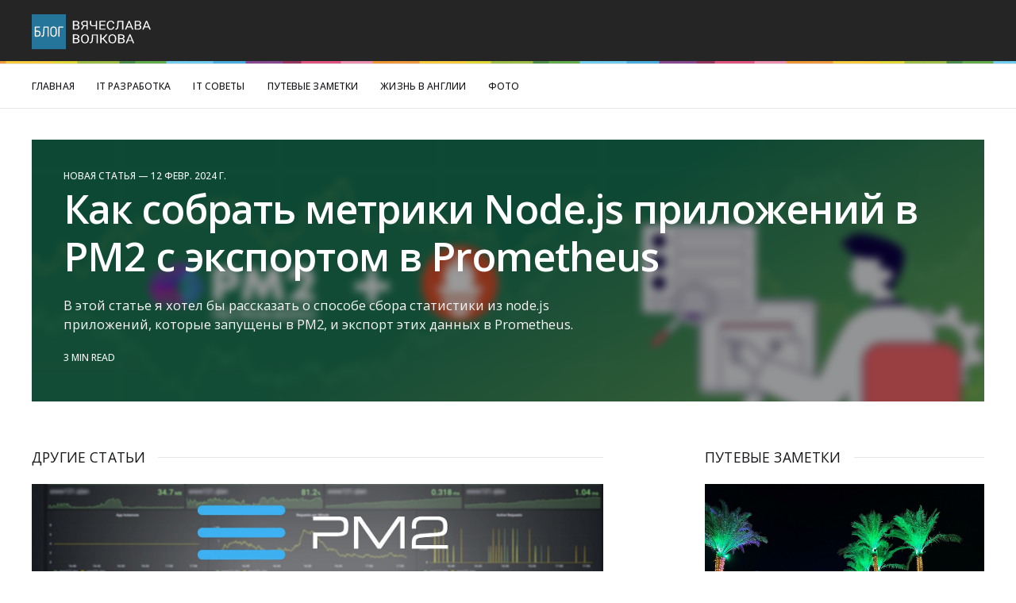

--- FILE ---
content_type: text/html; charset=utf-8
request_url: https://vexell.ru/
body_size: 7829
content:
<!DOCTYPE html>
<html lang="ru">

<head>
    <meta charset="utf-8">
    <meta name="viewport" content="width=device-width, initial-scale=1">
    <title>Блог Вячеслава Волкова</title>
    <link rel="preconnect" href="https://fonts.googleapis.com">
    <link rel="preconnect" href="https://fonts.gstatic.com" crossorigin>
    <link rel="preconnect" href="https://fonts.googleapis.com">
    <link href="https://fonts.googleapis.com/css2?family=Open+Sans:ital,wght@0,400;0,500;0,600;1,400;1,500;1,600&display=swap" rel="stylesheet">
    <link rel="stylesheet" href="/assets/css/screen.css?v=1e1c22f23f">
    <link rel="icon" type="image/png" sizes="32x32" href="/assets/images/favicon/favicon-32x32.png?v=1e1c22f23f">
    <link rel="icon" type="image/png" sizes="16x16" href="/assets/images/favicon/favicon-16x16.png?v=1e1c22f23f">
    <link rel="apple-touch-icon" sizes="180x180" href="/assets/images/favicon/apple-touch-icon.png?v=1e1c22f23f">
    <meta name="description" content="Авторский блог Вячеслава Волкова. Большая часть моих статей нацелены на веб-разработку, но также вы найдете тут и другую, возможно, полезную вам информацию.">
    <link rel="canonical" href="https://vexell.ru/">
    <meta name="referrer" content="no-referrer-when-downgrade">
    <link rel="next" href="https://vexell.ru/page/2/">
    
    <meta property="og:site_name" content="Блог Вячеслава Волкова">
    <meta property="og:type" content="website">
    <meta property="og:title" content="Блог Вячеслава Волкова">
    <meta property="og:description" content="Авторский блог Вячеслава Волкова. Большая часть моих статей нацелены на веб-разработку, но также вы найдете тут и другую, возможно, полезную вам информацию.">
    <meta property="og:url" content="https://vexell.ru/">
    <meta property="og:image" content="https://static.ghost.org/v4.0.0/images/publication-cover.jpg">
    <meta property="article:publisher" content="https://www.facebook.com/ghost">
    <meta name="twitter:card" content="summary_large_image">
    <meta name="twitter:title" content="Блог Вячеслава Волкова">
    <meta name="twitter:description" content="Авторский блог Вячеслава Волкова. Большая часть моих статей нацелены на веб-разработку, но также вы найдете тут и другую, возможно, полезную вам информацию.">
    <meta name="twitter:url" content="https://vexell.ru/">
    <meta name="twitter:image" content="https://static.ghost.org/v4.0.0/images/publication-cover.jpg">
    <meta name="twitter:site" content="@ghost">
    <meta property="og:image:width" content="1200">
    <meta property="og:image:height" content="482">
    
    <script type="application/ld+json">
{
    "@context": "https://schema.org",
    "@type": "WebSite",
    "publisher": {
        "@type": "Organization",
        "name": "Блог Вячеслава Волкова",
        "url": "https://vexell.ru/",
        "logo": {
            "@type": "ImageObject",
            "url": "https://vexell.ru/favicon.ico",
            "width": 48,
            "height": 48
        }
    },
    "url": "https://vexell.ru/",
    "image": {
        "@type": "ImageObject",
        "url": "https://static.ghost.org/v4.0.0/images/publication-cover.jpg",
        "width": 1200,
        "height": 482
    },
    "mainEntityOfPage": "https://vexell.ru/",
    "description": "Авторский блог Вячеслава Волкова. Большая часть моих статей нацелены на веб-разработку, но также вы найдете тут и другую, возможно, полезную вам информацию."
}
    </script>

    <meta name="generator" content="Ghost 5.94">
    <link rel="alternate" type="application/rss+xml" title="Блог Вячеслава Волкова" href="https://vexell.ru/rss/">
    
    <script defer src="https://cdn.jsdelivr.net/ghost/sodo-search@~1.1/umd/sodo-search.min.js" data-key="8ebb4e7f68f5bf1d140a298536" data-styles="https://cdn.jsdelivr.net/ghost/sodo-search@~1.1/umd/main.css" data-sodo-search="https://vexell.ru/" crossorigin="anonymous"></script>
    
    <link href="https://vexell.ru/webmentions/receive/" rel="webmention">
    <script defer src="/public/cards.min.js?v=1e1c22f23f"></script><style>:root {--ghost-accent-color: #2e698b;}</style>
    <link rel="stylesheet" type="text/css" href="/public/cards.min.css?v=1e1c22f23f">
    <meta name="yandex-verification" content="54c4bbcdf7cbb7d3" />
<style>
    .ngg-galleryoverview {
       display: flex;
       flex-wrap: wrap;
    }
    .ngg-gallery-thumbnail-box {
        margin-bottom: 2%;
        width: 23%;
        margin-right: 2%;
    }
    
    .ngg-gallery-thumbnail img {
    	width: 100% !important;
    }
    
    .wp-caption {
    	width: auto !important;
    }
</style>

<!-- Yandex.Metrika counter --> <script type="text/javascript" > (function(m,e,t,r,i,k,a){m[i]=m[i]||function(){(m[i].a=m[i].a||[]).push(arguments)}; m[i].l=1*new Date();k=e.createElement(t),a=e.getElementsByTagName(t)[0],k.async=1,k.src=r,a.parentNode.insertBefore(k,a)}) (window, document, "script", "https://mc.yandex.ru/metrika/tag.js", "ym"); ym(3973924, "init", { clickmap:true, trackLinks:true, accurateTrackBounce:true }); </script> <noscript><div><img src="https://mc.yandex.ru/watch/3973924" style="position:absolute; left:-9999px;" alt="" /></div></noscript> <!-- /Yandex.Metrika counter -->
<!-- Global site tag (gtag.js) - Google Analytics -->
<script async src="https://www.googletagmanager.com/gtag/js?id=UA-18237857-1"></script>
<script>
  window.dataLayer = window.dataLayer || [];
  function gtag(){dataLayer.push(arguments);}
  gtag('js', new Date());

  gtag('config', 'UA-18237857-1');
</script>
</head>

<body class="home-template is-head-b--a_n">
    <div class="gh-site">
        <header id="gh-head" class="gh-head">
            <div class="gh-brand">
                <div class="gh-head-inner gh-inner">
                    <div class="gh-head-brand">
                        <a class="gh-head-logo" href="https://vexell.ru">
                            <img src="/assets/images/vexell-logo.svg?v=1e1c22f23f" alt="Блог Вячеслава Волкова">
                        </a>
                        <button class="gh-burger"></button>
                    </div>
                    
                </div>
            </div>
            <div class="gh-head-inner gh-inner">
                
                <nav class="gh-head-menu">
                    <ul class="nav">
    <li class="nav-glavnaia nav-current"><a href="https://vexell.ru/">Главная</a></li>
    <li class="nav-it-razrabotka"><a href="https://vexell.ru/tag/it-razrabotka/">IT Разработка</a></li>
    <li class="nav-it-soviety"><a href="https://vexell.ru/tag/it-soviety/">IT Советы</a></li>
    <li class="nav-putievyie-zamietki"><a href="https://vexell.ru/tag/travel/">Путевые заметки</a></li>
    <li class="nav-zhizn-v-anghlii"><a href="https://vexell.ru/tag/uk-life/">Жизнь в Англии</a></li>
    <li class="nav-foto"><a href="https://vexell.ru/tag/photo/">Фото</a></li>
</ul>

                </nav>
            </div>
        </header>

        
<main id="gh-main" class="gh-main gh-outer">
    <div class="gh-inner">
                    <article class="gh-latest gh-card post" >
                        <div class="gh-latest-background" style="background-image:url('https://storage.yandexcloud.net/vexell.ru/2024/02/Untitled-1.png')"></div>
                        <a class="gh-card-link" href="/eksport-statistiki-node-js-prilozhienii-v-prometeus/">
                            <header class="gh-card-header">
                                <div class="gh-article-meta">
                                    <span class="gh-card-date">Новая статья — <time datetime="2024-02-12">12 февр. 2024 г.</time></span>
                                </div>

                                <h2 class="gh-article-title gh-card-title">Как собрать метрики Node.js приложений в PM2 с экспортом в Prometheus</h2>
                            </header>

                            <p class="gh-article-excerpt">В этой статье я хотел бы рассказать о способе сбора статистики из node.js приложений, которые запущены в PM2, и экспорт этих данных в Prometheus.</p>

                            <footer class="gh-card-meta">
                                <span class="gh-card-meta-wrapper">
                                    <span class="gh-card-duration">3 min read</span>

                                </span>
                            </footer>
                        </a>
                    </article>

        <div class="gh-wrapper">
            <section class="gh-section">
                <h2 class="gh-section-title">Другие статьи</h2>

                <div class="gh-feed">
                        <article class="gh-card post tag-it-razrabotka tag-node-js tag-pm2 tag-prometheus tag-grafana tag-export tag-metrics tag-monitoring tag-monitoringh tag-javascript-2">
    <a class="gh-card-link" href="/monitoringh-pm2-prilozhienii-s-eksportom-v/">
        
        <div class="gh-article-image-loop" style="background-image:url('https://storage.yandexcloud.net/vexell.ru/2023/03/pm2-monitoring-2.jpg')"></div>
        
        <header class="gh-card-header" >
            <h2 class="gh-card-title">Модуль мониторинга PM2 приложений с экспортом в Prometheus и Grafana</h2>
        </header>

        <div class="gh-card-excerpt">Мониторинг node.js приложения является одним из важных этапов анализа качества и корректной работы приложения. Он позволяет выявлять происходящие проблемы и быстро принимать решения для их исправления.</div>

        <footer class="gh-card-meta">
            <time class="gh-card-date" datetime="2023-03-08">8 мар. 2023 г.</time>
            —
            <span class="gh-card-meta-wrapper">
                <span class="gh-card-duration">3 min read</span>

            </span>
        </footer>
    </a>
</article>                        <article class="gh-card post tag-it-razrabotka tag-pm2 tag-node-js tag-avtoskieilingh tag-autoscale tag-pm2-autoscale">
    <a class="gh-card-link" href="/avtoskieilingh-node-js-prilozhienii-s-pomoshchiu-pm2/">
        
        <div class="gh-article-image-loop" style="background-image:url('https://storage.yandexcloud.net/vexell.ru/2023/02/en-2732x2048.png')"></div>
        
        <header class="gh-card-header" >
            <h2 class="gh-card-title">Автоскейлинг node.js приложений с помощью PM2</h2>
        </header>

        <div class="gh-card-excerpt">PM2-autoscale плагин который позволяет автоматически увеличивать количество инстансов приложения в зависимости от нагрузки и экономить ресурсы сервера.</div>

        <footer class="gh-card-meta">
            <time class="gh-card-date" datetime="2023-02-08">8 февр. 2023 г.</time>
            —
            <span class="gh-card-meta-wrapper">
                <span class="gh-card-duration">3 min read</span>

            </span>
        </footer>
    </a>
</article>                        <article class="gh-card post tag-it-razrabotka tag-typescript tag-puppeteer tag-node-js tag-chrome">
    <a class="gh-card-link" href="/sozdaniie-izobrazhienii-s-pomoshchiu-node-js-i/">
        
        <div class="gh-article-image-loop" style="background-image:url('https://storage.yandexcloud.net/vexell.ru/2022/08/------------.jpg')"></div>
        
        <header class="gh-card-header" >
            <h2 class="gh-card-title">Создание изображений с помощью node.js и puppeteer</h2>
        </header>

        <div class="gh-card-excerpt">Простое и удобное решение для создания OG превью изображений для страниц сайта с помощью node.js и библиотеки puppeteer. Позволяет в разы сократить время на разработку и поддержку.</div>

        <footer class="gh-card-meta">
            <time class="gh-card-date" datetime="2022-11-16">16 нояб. 2022 г.</time>
            —
            <span class="gh-card-meta-wrapper">
                <span class="gh-card-duration">5 min read</span>

            </span>
        </footer>
    </a>
</article>                        <article class="gh-card post tag-it-razrabotka tag-nodejs tag-telegram tag-bot tag-typescript tag-javascript-2">
    <a class="gh-card-link" href="/sozdaniie-telegram-bota-na-primierie-poiska-niedvizhimosti/">
        
        <div class="gh-article-image-loop" style="background-image:url('https://storage.yandexcloud.net/vexell.ru/2022/06/1_mAhhULv7tLwerAs8HDqQVQ.jpeg')"></div>
        
        <header class="gh-card-header" >
            <h2 class="gh-card-title">Создание Telegram бота на примере поиска недвижимости</h2>
        </header>

        <div class="gh-card-excerpt">Когда последний раз мне понадобилось сменить место жительства в Англии, то опять пришлось начать с мониторинга сайтов с новыми квартирами. И чтобы перестать каждый день заходить по несколько раз на них, я решил написать бота для Telegram который бы это делал вместо меня.</div>

        <footer class="gh-card-meta">
            <time class="gh-card-date" datetime="2022-06-06">6 июня 2022 г.</time>
            —
            <span class="gh-card-meta-wrapper">
                <span class="gh-card-duration">6 min read</span>

            </span>
        </footer>
    </a>
</article>                        <article class="gh-card post tag-it-razrabotka tag-javascript-2 tag-react tag-google">
    <a class="gh-card-link" href="/sobiraiem-dannyie-s-formy-v-google/">
        
        <div class="gh-article-image-loop" style="background-image:url('https://storage.yandexcloud.net/vexell.ru/2022/03/1_pxsHVtOewpmw97ZnouJ1Gw.jpeg')"></div>
        
        <header class="gh-card-header" >
            <h2 class="gh-card-title">Next.js: собираем данные с формы в Google spreadsheet</h2>
        </header>

        <div class="gh-card-excerpt">Как быстро и просто создать лендинг на node.js для сбора данных в Excel фаил через google api. Для создания лендингов очень хорошо подходит Next.js, а использование React и Typescript позволяет быстро создавать и использовать любые компоненты.</div>

        <footer class="gh-card-meta">
            <time class="gh-card-date" datetime="2022-03-07">7 мар. 2022 г.</time>
            —
            <span class="gh-card-meta-wrapper">
                <span class="gh-card-duration">2 min read</span>

            </span>
        </footer>
    </a>
</article>                        <article class="gh-card post tag-it-razrabotka tag-react tag-react-native tag-javascript-2 tag-typescript">
    <a class="gh-card-link" href="/bibliotieka-notifikatsii-dlia-react-native/">
        
        <div class="gh-article-image-loop" style="background-image:url('https://storage.yandexcloud.net/vexell.ru/2022/03/1_dGcuM91R6eHWQFQUnCukJQ.jpeg')"></div>
        
        <header class="gh-card-header" >
            <h2 class="gh-card-title">Библиотека нотификаций для React Native</h2>
        </header>

        <div class="gh-card-excerpt">Внутренние нотификации в iOS или Android достаточно популярное решение во многих приложениях. Для моих React Native приложений я решил написать свое простое решение на TypeScript и опубликовать библиотеку для всех.</div>

        <footer class="gh-card-meta">
            <time class="gh-card-date" datetime="2022-03-06">6 мар. 2022 г.</time>
            —
            <span class="gh-card-meta-wrapper">
                <span class="gh-card-duration">1 min read</span>

            </span>
        </footer>
    </a>
</article>                        <article class="gh-card post tag-it-razrabotka tag-css tag-html tag-javascript-2 tag-postcss tag-sass tag-webpack tag-wordpress tag-yarn featured">
    <a class="gh-card-link" href="/druzhim-wordpress-i-webpack/">
        
        <div class="gh-article-image-loop" style="background-image:url('https://storage.yandexcloud.net/vexell.ru/2017/10/wordpress.png')"></div>
        
        <header class="gh-card-header" >
            <h2 class="gh-card-title">Дружим Wordpress и Webpack</h2>
        </header>

        <div class="gh-card-excerpt">Разработку фронтенда сегодня уже тяжело представить без webpack
[https://webpack.github.io/], а все потому что он предоставляет очень удобные
возможности для автоматизации многих процессов. Это очень сильно облегчает
процесс разработки и само-собой ускоряет его. В этот раз, когда я решил обновить
тему для своего блога, я решил попробовать использовать</div>

        <footer class="gh-card-meta">
            <time class="gh-card-date" datetime="2017-10-13">13 окт. 2017 г.</time>
            —
            <span class="gh-card-meta-wrapper">
                <span class="gh-card-duration">5 min read</span>

            </span>
        </footer>
    </a>
</article>                        <article class="gh-card post tag-it-razrabotka tag-json tag-jsonserializable tag-php-2 no-image">
    <a class="gh-card-link" href="/json-sierializatsiia-klassa-php/">
        
        
        
        <header class="gh-card-header" >
            <h2 class="gh-card-title">JSON Сериализация класса php с помощью JsonSerializable</h2>
        </header>

        <div class="gh-card-excerpt">Очень часто возникает ситуация когда необходимо сериализовать тот или иной класс
в JSON представление по определенным правилам.

Например, мы можем это сделать с помощью такой конструкции.

&lt;?php
class Test {
	public $a = &#39;A&#39;;
	public $b = &#39;B&#39;;
}

$b = new Test();
echo json_encode($b);
?&gt;

На выходе</div>

        <footer class="gh-card-meta">
            <time class="gh-card-date" datetime="2016-07-31">31 июля 2016 г.</time>
            —
            <span class="gh-card-meta-wrapper">
                <span class="gh-card-duration">1 min read</span>

            </span>
        </footer>
    </a>
</article>                        <article class="gh-card post tag-it-razrabotka tag-javascript-2 tag-mysql tag-node-js tag-php-2 tag-socket-io tag-d0-b2-d0-ba-d0-be-d0-bd-d1-82-d0-b0-d0-ba-d1-82-d0-b5 tag-d0-b8-d0-b3-d1-80-d0-b0">
    <a class="gh-card-link" href="/umnik-ighrai-s-druziami/">
        
        <div class="gh-article-image-loop" style="background-image:url('https://storage.yandexcloud.net/vexell.ru/2014/11/banner.png')"></div>
        
        <header class="gh-card-header" >
            <h2 class="gh-card-title">Разработка игры: Умник! Играй с друзьями</h2>
        </header>

        <div class="gh-card-excerpt">Разработка игр для социальных сетей является достаточно большим интересом для
разработчиков. В первую очередь это связано с тем, что социальные сети имеют уже
огромную аудиторию пользователей.

Чаще всего игры в социальных представлены как Flash контейнер или через iframe.
Если раньше большая часть игр была на Flash, то благодаря технологиям которые</div>

        <footer class="gh-card-meta">
            <time class="gh-card-date" datetime="2014-11-15">15 нояб. 2014 г.</time>
            —
            <span class="gh-card-meta-wrapper">
                <span class="gh-card-duration">5 min read</span>

            </span>
        </footer>
    </a>
</article>                </div>

                <button class="gh-loadmore gh-btn">Загрузить еще</button>
            </section>

            <aside class="gh-sidebar">
                        <section class="gh-section">
                            <h3 class="gh-section-title">Путевые заметки</h3>

                            <div class="gh-featured gh-feed">
                                    <article class="gh-card post">
    <a class="gh-card-link" href="/egypt-otdykh-s-riebienkom-v-ianvarie/">
        
        <div class="gh-article-image-loop" style="background-image:url('https://storage.yandexcloud.net/vexell.ru/2023/02/IMG_2084-Large.jpeg')"></div>
        
        <header class="gh-card-header" >
            <h2 class="gh-card-title">Египет. Отдых с ребенком в январе</h2>
        </header>

        <footer class="gh-card-meta">
            <time class="gh-card-date" datetime="2023-02-09">9 февр. 2023 г.</time>
        </footer>
    </a>
</article>                                    <article class="gh-card post">
    <a class="gh-card-link" href="/poiezdka-na-stounkhiendzh/">
        
        <div class="gh-article-image-loop" style="background-image:url('https://storage.yandexcloud.net/vexell.ru/2022/06/DSC03436.jpg')"></div>
        
        <header class="gh-card-header" >
            <h2 class="gh-card-title">Поездка в Devon и Cornwall</h2>
        </header>

        <footer class="gh-card-meta">
            <time class="gh-card-date" datetime="2022-06-09">9 июня 2022 г.</time>
        </footer>
    </a>
</article>                                    <article class="gh-card post">
    <a class="gh-card-link" href="/lavandovyie-polia-anghlii/">
        
        <div class="gh-article-image-loop" style="background-image:url('https://storage.yandexcloud.net/vexell.ru/2022/03/small_DSC06462.jpeg')"></div>
        
        <header class="gh-card-header" >
            <h2 class="gh-card-title">Лавандовые поля Англии</h2>
        </header>

        <footer class="gh-card-meta">
            <time class="gh-card-date" datetime="2018-08-06">6 авг. 2018 г.</time>
        </footer>
    </a>
</article>                                    <article class="gh-card post">
    <a class="gh-card-link" href="/poiezdka-v-tiekhas-amierika/">
        
        <div class="gh-article-image-loop" style="background-image:url('https://storage.yandexcloud.net/vexell.ru/2022/03/small_DSC04985.jpeg')"></div>
        
        <header class="gh-card-header" >
            <h2 class="gh-card-title">Поездка в Техас</h2>
        </header>

        <footer class="gh-card-meta">
            <time class="gh-card-date" datetime="2018-06-19">19 июня 2018 г.</time>
        </footer>
    </a>
</article>                            </div>
                        </section>

                        <section class="gh-section">
                            <h3 class="gh-section-title">Жизнь в Англии</h3>

                            <div class="gh-featured gh-feed">
                                    <article class="gh-card post">
    <a class="gh-card-link" href="/podghotovka-sdacha-testa-life-in-the-uk/">
        
        <div class="gh-article-image-loop" style="background-image:url('https://storage.yandexcloud.net/vexell.ru/2022/06/2017-02-09-17.06.33.jpg')"></div>
        
        <header class="gh-card-header" >
            <h2 class="gh-card-title">Подготовка и сдача теста Life in the UK</h2>
        </header>

        <footer class="gh-card-meta">
            <time class="gh-card-date" datetime="2022-06-06">6 июня 2022 г.</time>
        </footer>
    </a>
</article>                                    <article class="gh-card post">
    <a class="gh-card-link" href="/poluchieniie-voditielskikh-prav-v-london/">
        
        <div class="gh-article-image-loop" style="background-image:url('https://storage.yandexcloud.net/vexell.ru/2020/10/Screenshot-2020-10-21-at-00.15.54.png')"></div>
        
        <header class="gh-card-header" >
            <h2 class="gh-card-title">Получение водительских прав в Лондоне</h2>
        </header>

        <footer class="gh-card-meta">
            <time class="gh-card-date" datetime="2020-10-21">21 окт. 2020 г.</time>
        </footer>
    </a>
</article>                                    <article class="gh-card post">
    <a class="gh-card-link" href="/viza-ispanii-dlia-riebienka-v-londonie/">
        
        <div class="gh-article-image-loop" style="background-image:url('https://storage.yandexcloud.net/vexell.ru/2019/09/10058798-macro-shot-of-spanish-schengen-visa-in-passport.jpg')"></div>
        
        <header class="gh-card-header" >
            <h2 class="gh-card-title">Виза Испании для ребенка в Лондоне</h2>
        </header>

        <footer class="gh-card-meta">
            <time class="gh-card-date" datetime="2019-09-18">18 сент. 2019 г.</time>
        </footer>
    </a>
</article>                                    <article class="gh-card post">
    <a class="gh-card-link" href="/ghrazhdanstvo-riebienok-vielikobritaniia/">
        
        <div class="gh-article-image-loop" style="background-image:url('https://storage.yandexcloud.net/vexell.ru/2019/01/e40d48acda70904516ea65be11e8fa9a.jpeg')"></div>
        
        <header class="gh-card-header" >
            <h2 class="gh-card-title">Гражданство и паспорт для ребенка рожденного в Великобритании</h2>
        </header>

        <footer class="gh-card-meta">
            <time class="gh-card-date" datetime="2019-01-18">18 янв. 2019 г.</time>
        </footer>
    </a>
</article>                            </div>
                        </section>

                        <section class="gh-section">
                            <h3 class="gh-section-title">Фото</h3>

                            <div class="gh-featured gh-feed">
                                    <article class="gh-card post">
    <a class="gh-card-link" href="/osien-winkworth-arboretum/">
        
        <div class="gh-article-image-loop" style="background-image:url('https://storage.yandexcloud.net/vexell.ru/2023/01/DSC04609.jpg')"></div>
        
        <header class="gh-card-header" >
            <h2 class="gh-card-title">Осень в Winkworth Arboretum</h2>
        </header>

        <footer class="gh-card-meta">
            <time class="gh-card-date" datetime="2023-01-02">2 янв. 2023 г.</time>
        </footer>
    </a>
</article>                                    <article class="gh-card post">
    <a class="gh-card-link" href="/anghliiskiie-polia/">
        
        <div class="gh-article-image-loop" style="background-image:url('https://storage.yandexcloud.net/vexell.ru/2022/06/DJI_0079.jpg')"></div>
        
        <header class="gh-card-header" >
            <h2 class="gh-card-title">Английские поля</h2>
        </header>

        <footer class="gh-card-meta">
            <time class="gh-card-date" datetime="2022-06-06">6 июня 2022 г.</time>
        </footer>
    </a>
</article>                                    <article class="gh-card post">
    <a class="gh-card-link" href="/lietnii-saransk/">
        
        <div class="gh-article-image-loop" style="background-image:url('https://storage.yandexcloud.net/vexell.ru/2022/03/DSC02413-1.jpeg')"></div>
        
        <header class="gh-card-header" >
            <h2 class="gh-card-title">Путешествие в летний Саранск</h2>
        </header>

        <footer class="gh-card-meta">
            <time class="gh-card-date" datetime="2014-06-11">11 июня 2014 г.</time>
        </footer>
    </a>
</article>                            </div>
                        </section>

                        <section class="gh-section">
                            <h3 class="gh-section-title">Популярные статьи</h3>

                            <div class="gh-featured gh-feed">
                                    <article class="gh-card post featured">
    <a class="gh-card-link" href="/druzhim-wordpress-i-webpack/">
        
        <div class="gh-article-image-loop" style="background-image:url('https://storage.yandexcloud.net/vexell.ru/2017/10/wordpress.png')"></div>
        
        <header class="gh-card-header" >
            <h2 class="gh-card-title">Дружим Wordpress и Webpack</h2>
        </header>

        <footer class="gh-card-meta">
            <time class="gh-card-date" datetime="2017-10-13">13 окт. 2017 г.</time>
        </footer>
    </a>
</article>                                    <article class="gh-card post featured">
    <a class="gh-card-link" href="/pishiem-plaghin-vidzhiet-dlia-wordpress-i-publikuiem/">
        
        <div class="gh-article-image-loop" style="background-image:url('https://storage.yandexcloud.net/vexell.ru/2013/03/Untitled-1.png')"></div>
        
        <header class="gh-card-header" >
            <h2 class="gh-card-title">Пишем плагин-виджет для Wordpress и публикуем в репозитории</h2>
        </header>

        <footer class="gh-card-meta">
            <time class="gh-card-date" datetime="2013-03-17">17 мар. 2013 г.</time>
        </footer>
    </a>
</article>                            </div>
                        </section>
            </aside>
        </div>
    </div>
</main>

        <footer class="gh-foot gh-outer">
            <div class="gh-foot-inner gh-inner">
                <section class="gh-foot-section">
                    <h2 class="gh-foot-title">О Блоге</h2>
                    <div class="gh-about">
                        <p class="gh-about-description">Авторский блог Вячеслава Волкова. Большая часть моих статей нацелены на веб-разработку, но также вы найдете тут и другую, возможно, полезную вам информацию.</p>
                    </div>
                </section>

                <section class="gh-foot-section">
                    <h2 class="gh-foot-title">Популярные теги</h2>

                    <div class="gh-topic">
                                <a class="gh-topic-item" href="/tag/it-razrabotka/">
                                   <span class="gh-topic-name">IT Разработка</span>
                                </a>
                                <a class="gh-topic-item" href="/tag/it-soviety/">
                                   <span class="gh-topic-name">IT Советы</span>
                                </a>
                                <a class="gh-topic-item" href="/tag/javascript-2/">
                                   <span class="gh-topic-name">javascript</span>
                                </a>
                                <a class="gh-topic-item" href="/tag/travel/">
                                   <span class="gh-topic-name">Туризм</span>
                                </a>
                                <a class="gh-topic-item" href="/tag/php-2/">
                                   <span class="gh-topic-name">php</span>
                                </a>
                                <a class="gh-topic-item" href="/tag/mysql/">
                                   <span class="gh-topic-name">mysql</span>
                                </a>
                                <a class="gh-topic-item" href="/tag/centos/">
                                   <span class="gh-topic-name">centos</span>
                                </a>
                                <a class="gh-topic-item" href="/tag/node-js/">
                                   <span class="gh-topic-name">node.js</span>
                                </a>
                                <a class="gh-topic-item" href="/tag/linux/">
                                   <span class="gh-topic-name">linux</span>
                                </a>
                                <a class="gh-topic-item" href="/tag/nginx/">
                                   <span class="gh-topic-name">nginx</span>
                                </a>
                                <a class="gh-topic-item" href="/tag/uk-life/">
                                   <span class="gh-topic-name">Жизнь в Англии</span>
                                </a>
                                <a class="gh-topic-item" href="/tag/photo/">
                                   <span class="gh-topic-name">Фото</span>
                                </a>
                                <a class="gh-topic-item" href="/tag/jquery-2/">
                                   <span class="gh-topic-name">jquery</span>
                                </a>
                                <a class="gh-topic-item" href="/tag/typescript/">
                                   <span class="gh-topic-name">typescript</span>
                                </a>
                                <a class="gh-topic-item" href="/tag/pm2/">
                                   <span class="gh-topic-name">pm2</span>
                                </a>
                    </div>
                </section>

                <section class="gh-foot-section">
                    <h2 class="gh-foot-title">Контактная информация</h2>

                    <nav class="gh-foot-menu">
                        <ul class="nav">
    <li class="nav-o-bloghie"><a href="https://vexell.ru/about/">О блоге</a></li>
    <li class="nav-twitter"><a href="https://twitter.com/vexell">Twitter</a></li>
    <li class="nav-medium"><a href="https://vexell.medium.com/">Medium</a></li>
    <li class="nav-github"><a href="https://github.com/vexell">GitHub</a></li>
</ul>

                    </nav>
                </section>
            </div>

            <div class="gh-inner gh-inner-text">
                <div class="gh-copyright">
                    Блог Вячеслава Волкова © 2013-2026
                </div>
            </div>
        </footer>
    </div>


    <script src="/assets/built/main.min.js?v=1e1c22f23f"></script>

    <link rel="stylesheet" href="https://cdn.jsdelivr.net/npm/glightbox/dist/css/glightbox.min.css" />
<script src="https://cdn.jsdelivr.net/gh/mcstudios/glightbox/dist/js/glightbox.min.js"></script>
<script type="text/javascript">
  const gLightboxObj = GLightbox({ selector: '.ngg-gallery-thumbnail a' });
</script>

<link rel="stylesheet" href="https://cdnjs.cloudflare.com/ajax/libs/prism/1.19.0/themes/prism-tomorrow.min.css" />
<link rel="stylesheet" href="https://cdnjs.cloudflare.com/ajax/libs/prism/1.19.0/plugins/line-numbers/prism-line-numbers.min.css" />
<script>
    window.addEventListener('DOMContentLoaded', (event) => {
        document.querySelectorAll('pre[class*=language-]').forEach(function (node) {
            node.classList.add('line-numbers');
        });
        Prism.highlightAll();
    });
</script>
<script src="https://cdnjs.cloudflare.com/ajax/libs/prism/1.19.0/prism.min.js"></script>
<script src="https://cdnjs.cloudflare.com/ajax/libs/prism/1.19.0/plugins/line-numbers/prism-line-numbers.min.js"></script>
<script defer src="https://static.cloudflareinsights.com/beacon.min.js/vcd15cbe7772f49c399c6a5babf22c1241717689176015" integrity="sha512-ZpsOmlRQV6y907TI0dKBHq9Md29nnaEIPlkf84rnaERnq6zvWvPUqr2ft8M1aS28oN72PdrCzSjY4U6VaAw1EQ==" data-cf-beacon='{"version":"2024.11.0","token":"eb0ece56074543c0888714c2ed2cce89","r":1,"server_timing":{"name":{"cfCacheStatus":true,"cfEdge":true,"cfExtPri":true,"cfL4":true,"cfOrigin":true,"cfSpeedBrain":true},"location_startswith":null}}' crossorigin="anonymous"></script>
</body>

</html>

--- FILE ---
content_type: text/css; charset=UTF-8
request_url: https://vexell.ru/assets/css/screen.css?v=1e1c22f23f
body_size: 11493
content:
:root {
    --color-primary-text: #333;
    --color-secondary-text: #757575;
    --color-white: #fff;
    --color-lighter-gray: #f6f6f6;
    --color-light-gray: #e6e6e6;
    --color-mid-gray: #ccc;
    --color-dark-gray: #444;
    --color-darker-gray: #15171a;
    --color-black: #000;
    --color-bg-main: #252525;
    --font-sans: 'Open Sans', Helvetica, Arial, sans-serif;
    --font-mono: Menlo, Consolas, Monaco, Liberation Mono, Lucida Console, monospace;
    --head-nav-gap: 2.8rem;
    --h1-size: 4.6rem;
    --gap: 3.6rem;
}

@media (max-width: 767px) {
    :root {
        --h1-size: 3.2rem !important;
        --gap: 2rem;
    }
}

*,
:after,
:before {
    box-sizing: border-box;
}

blockquote,
body,
dd,
dl,
figure,
h1,
h2,
h3,
h4,
p {
    margin: 0;
}

ol[role='list'],
ul[role='list'] {
    list-style: none;
}

html:focus-within {
    scroll-behavior: smooth;
}

body {
    text-rendering: optimizespeed;
    line-height: 1.5;
    min-height: 100vh;
}

a:not([class]) {
    -webkit-text-decoration-skip: ink;
    text-decoration-skip-ink: auto;
}

img,
picture {
    display: block;
    max-width: 100%;
}

button,
input,
select,
textarea {
    font: inherit;
}

@media (prefers-reduced-motion: reduce) {
    html:focus-within {
        scroll-behavior: auto;
    }
    *,
    :after,
    :before {
        -webkit-animation-duration: 0.01ms !important;
        animation-duration: 0.01ms !important;
        -webkit-animation-iteration-count: 1 !important;
        animation-iteration-count: 1 !important;
        scroll-behavior: auto !important;
        transition-duration: 0.01ms !important;
    }
}

html {
    font-size: 62.5%;
}

body {
    -webkit-font-smoothing: antialiased;
    -moz-osx-font-smoothing: grayscale;
    background-color: var(--color-white);
    color: var(--color-primary-text);
    font-family: var(--font-sans);
    font-size: 1.6rem;
    line-height: 1.6;
}

img {
    height: auto;
}

a {
    color: var(--color-darker-gray);
    text-decoration: none;
}

a:not(.kg-btn):not(.kg-product-card-button):hover {
    opacity: 0.8;
}

h1,
h2,
h3,
h4,
h5,
h6 {
    color: var(--color-darker-gray);
    letter-spacing: -0.02em;
    line-height: 1.15;
}

h1 {
    font-size: var(--h1-size);
}

h2 {
    font-size: 2.8rem;
}

h3 {
    font-size: 2.4rem;
}

h4 {
    font-size: 2.2rem;
}

h5 {
    font-size: 2rem;
}

h6 {
    font-size: 1.8rem;
}

hr {
    background-color: var(--color-light-gray);
    border: 0;
    height: 1px;
    width: 100%;
}

blockquote:not([class]) {
    border-left: 4px solid var(--ghost-accent-color);
    padding-left: 2rem;
}

figcaption {
    color: var(--color-secondary-text);
    font-size: 1.4rem;
    line-height: 1.4;
    margin-top: 1.6rem;
    text-align: center;
}

pre {
    -webkit-overflow-scrolling: touch;
    background-color: var(--color-lighter-gray);
    -webkit-hyphens: none;
    -ms-hyphens: none;
    hyphens: none;
    line-height: 1.5;
    overflow-x: scroll;
    padding: 1.6rem 2.4rem;
    white-space: pre;
}

code {
    font-family: var(--font-mono);
    font-size: 15px;
}

:not(pre) > code {
    background-color: var(--color-lighter-gray);
    border-radius: 3px;
    color: var(--ghost-accent-color);
    padding: 0.4rem;
}

iframe {
    border: 0;
    display: block;
    overflow: hidden;
    width: 100%;
}

@media (max-width: 767px) {
    h2 {
        font-size: 2.4rem;
    }
    h3 {
        font-size: 2.1rem;
    }
}

.gh-site {
    display: flex;
    flex-direction: column;
    min-height: 100vh;
}

.gh-main {
    flex-grow: 1;
    padding-bottom: 8rem;
    padding-top: 4rem;
}

.gh-inner {
    margin: 0 auto;
    max-width: 1200px;
}

.gh-canvas {
    display: grid;
    grid-template-columns:
        [full-start] minmax(var(--gap), auto) [wide-start] minmax(auto, 240px) [main-start] min(
            1000px,
            calc(100% - var(--gap) * 2)
        )
        [main-end] minmax(auto, 240px) [wide-end] minmax(var(--gap), auto) [full-end];
}

@media (max-width: 767px) {
    .gh-canvas {
        grid-template-columns: max-content;
        display: block;
    }
}

.gh-canvas > * {
    grid-column: main-start/main-end;
}

.kg-width-wide {
    grid-column: wide-start/wide-end;
}

.kg-width-full {
    grid-column: full-start/full-end;
}

.kg-width-full img {
    width: 100%;
}

@media (max-width: 767px) {
    #gh-main {
        padding: 0 1rem;
    }

    .gh-band {
        padding-left: var(--gap);
        padding-right: var(--gap);
    }
}

.gh-head {
    background-color: var(--color-white);
}

.gh-brand {
    background-color: var(--color-bg-main);
    background-image: url('[data-uri]');
    background-repeat: repeat-x;
    background-position: bottom;
}

@media (max-width: 767px) {
    .gh-brand {
        padding: 0 1rem;
    }
}

.gh-head-inner {
    align-items: center;
    -moz-column-gap: var(--head-nav-gap);
    column-gap: var(--head-nav-gap);
    display: grid;
    grid-auto-flow: row dense;
    grid-template-columns: 1fr auto auto;
    padding: 3.2rem 0;
}

.gh-head-brand {
    line-height: 1;
}

.gh-head-brand a {
    color: var(--color-white);
}

.gh-head-brand-wrapper {
    align-items: center;
    display: flex;
}

.gh-head-logo {
    font-size: 2.4rem;
    font-weight: 700;
    letter-spacing: -0.03em;
}

.gh-head-logo img {
    width: 150px;
}

.gh-head-description {
    color: var(--color-secondary-text);
    margin-left: 2rem;
    padding-left: 2rem;
    position: relative;
}

.gh-head-description:before {
    background-color: var(--color-light-gray);
    content: '';
    height: 40px;
    left: 0;
    margin-top: -20px;
    position: absolute;
    top: 50%;
    width: 1px;
}

.gh-head-menu {
    align-items: center;
    display: flex;
}

.nav {
    align-items: center;
    display: inline-flex;
    list-style: none;
    margin: 0;
    padding: 0;
}

.gh-head .nav li + li {
    margin-left: var(--head-nav-gap);
}

.gh-head-actions {
    display: flex;
    justify-content: flex-end;
}

.gh-head-btn.gh-btn {
    font-size: 1.5rem;
    padding: 0.9rem 1.4rem;
}

.gh-head-btn:not(.gh-btn) {
    align-items: center;
    color: var(--ghost-accent-color);
    display: inline-flex;
}

.is-head-b--n--a .gh-head-inner {
    grid-template-columns: 1fr auto 1fr;
}

.is-head-b-n--a .gh-head-inner {
    grid-template-columns: auto auto 1fr;
}

.is-head-n--b--a .gh-head-inner {
    grid-template-columns: 1fr auto 1fr;
}

.is-head-n--b--a .gh-head-brand {
    grid-column-start: 2;
}

.is-head-b--a_n .gh-head-inner {
    grid-template-columns: auto 1fr;
    row-gap: 1.6rem;
}

.is-head-b--a_n .gh-head-menu {
    grid-row-start: 2;
}

.is-head-b_n .gh-head-inner {
    grid-template-columns: auto;
    height: auto;
    justify-content: center;
    padding: 3.2rem 0;
    row-gap: 2.4rem;
    text-align: center;
}

.is-head-b_n .gh-head-logo img {
    margin: 0 auto;
}

.is-head-b_n .gh-head-actions {
    display: none;
}

.is-head-transparent.home-template .gh-head {
    background-color: transparent;
    left: 0;
    position: absolute;
    right: 0;
    z-index: 10;
}

.is-head-transparent:not(.home-template) .gh-head {
    background-color: var(--ghost-accent-color);
}

.is-head-transparent .gh-head .nav a,
.is-head-transparent .gh-head-logo {
    color: var(--color-white);
}

.is-head-transparent .gh-burger:after,
.is-head-transparent .gh-burger:before,
.is-head-transparent .gh-head-btn {
    background-color: var(--color-white);
}

.is-head-transparent .gh-head-btn {
    color: var(--color-darker-gray);
}

.is-head-dark .gh-head {
    background-color: var(--color-darker-gray);
}

.is-head-dark .gh-head .nav a,
.is-head-dark .gh-head-logo {
    color: var(--color-white);
}

.is-head-dark .gh-head-description {
    color: hsla(0, 0%, 100%, 0.7);
    margin-left: 2rem;
    padding-left: 2rem;
}

.is-head-dark .gh-head-description:before {
    background-color: hsla(0, 0%, 100%, 0.4);
    height: 32px;
    margin-top: -16px;
}

.is-head-dark .gh-burger:after,
.is-head-dark .gh-burger:before {
    background-color: var(--color-white);
}

.is-head-dark .gh-head-btn {
    color: #fff;
}

.is-head-brand .gh-head,
.is-head-dark .gh-head-btn {
    background-color: var(--ghost-accent-color);
}

.is-head-brand .gh-head .nav a,
.is-head-brand .gh-head-logo {
    color: var(--color-white);
}

.is-head-brand .gh-head-description {
    color: hsla(0, 0%, 100%, 0.7);
    margin-left: 2rem;
    padding-left: 2rem;
}

.is-head-brand .gh-head-description:before {
    background-color: hsla(0, 0%, 100%, 0.4);
    height: 32px;
    margin-top: -16px;
}

.is-head-brand .gh-burger:after,
.is-head-brand .gh-burger:before {
    background-color: var(--color-white);
}

.is-head-brand .gh-head-btn {
    background-color: #fff;
    color: var(--color-darker-gray);
}

.gh-burger {
    -webkit-appearance: none;
    -moz-appearance: none;
    appearance: none;
    background-color: transparent;
    border: 0;
    cursor: pointer;
    display: none;
    height: 30px;
    margin-right: -3px;
    padding: 0;
    position: relative;
    width: 30px;
}

.gh-burger:after,
.gh-burger:before {
    background-color: var(--color-white);
    content: '';
    height: 1px;
    left: 3px;
    position: absolute;
    transition: all 0.2s cubic-bezier(0.04, 0.04, 0.12, 0.96) 0.1008s;
    width: 24px;
}

.gh-burger:before {
    top: 11px;
}

.gh-burger:after {
    bottom: 11px;
}

.is-head-open .gh-burger:before {
    top: 15px;
    transform: rotate(45deg);
}

.is-head-open .gh-burger:after {
    bottom: 14px;
    transform: rotate(-45deg);
}

@media (max-width: 767px) {
    #gh-head .gh-head-inner {
        padding: 2rem 0;
    }
    #gh-head .gh-head-description {
        display: none;
    }
}

@media (max-width: 991px) {
    #gh-head .gh-head-inner {
        grid-template-columns: 1fr;
    }
    #gh-head .gh-head-brand {
        align-items: center;
        display: flex;
        grid-column-start: 1;
        justify-content: space-between;
    }
    .gh-burger {
        display: block;
    }
    #gh-head .gh-head-actions,
    #gh-head .gh-head-menu {
        display: none;
    }
    #gh-head .nav a {
        font-size: 2.4rem;
    }
    #gh-head .nav li + li {
        margin-left: 0;
        margin-top: 1.2rem;
    }
    #gh-head .gh-head-actions {
        text-align: center;
    }
    #gh-head .gh-head-btn {
        margin-left: 0;
        margin-top: 3.2rem;
    }
    #gh-head .gh-head-btn:not(.gh-btn) {
        font-size: 2rem;
    }
    .is-head-open #gh-head {
        -webkit-overflow-scrolling: touch;
        bottom: 0;
        left: 0;
        overflow-y: scroll;
        position: fixed;
        right: 0;
        top: 0;
        z-index: 3999999;
    }

    .is-head-open #gh-head .gh-head-actions,
    .is-head-open #gh-head .gh-head-menu {
        display: block;
    }
    .is-head-open #gh-head .nav {
        display: flex;
        flex-direction: column;
    }
    .is-head-open.is-head-transparent #gh-head {
        background-color: var(--ghost-accent-color);
    }
}

.gh-cover {
    min-height: var(--cover-height, 50vh);
    position: relative;
}

.gh-cover-image {
    height: 100%;
    -o-object-fit: cover;
    object-fit: cover;
    position: absolute;
    width: 100%;
}

.gh-article-tag {
    color: var(--ghost-accent-color);
}

.gh-article-excerpt {
    color: var(--color-secondary-text);
    font-size: 1.65rem;
    line-height: 1.5;
    margin-top: 2rem;
    max-width: 700px;
}

.gh-article-image {
    margin-top: 4rem;
    background-repeat: no-repeat;
    background-size: cover;
    background-position: center;
    height: 300px;
}

.gh-article-image-loop {
    height: 25rem;
    background-position: center;
    background-size: cover;
    margin-bottom: 2rem;
}

.gh-comments {
    margin-top: 4rem;
}

@media (max-width: 767px) {
    .gh-article-image {
        margin-top: 2.4rem;
    }
}

.gh-content {
    margin-top: 4rem;
}

.gh-content > * + * {
    margin-bottom: 0;
    margin-top: 2.8rem;
}

.gh-content > [id] {
    margin: 0;
}

.gh-content > [id]:not(:first-child) {
    margin-top: 4.8rem;
}

.gh-content > [id] + * {
    margin-top: 1.6rem;
}

.gh-content > blockquote,
.gh-content > hr {
    margin-top: 4rem;
    position: relative;
}

.gh-content > blockquote + *,
.gh-content > hr + * {
    margin-top: 4rem;
}

.gh-content h3 {
    font-weight: 600;
}

.gh-content a {
    color: var(--ghost-accent-color);
    text-decoration: underline;
    word-break: break-word;
}

.gh-content > blockquote:not([class]),
.gh-content > dl,
.gh-content > ol,
.gh-content > p,
.gh-content > ul {
    font-size: var(--content-font-size, 1.9rem);
    letter-spacing: var(--content-letter-spacing, 0);
}

.gh-content .kg-callout-card .kg-callout-text,
.gh-content .kg-toggle-card .kg-toggle-content > ol,
.gh-content .kg-toggle-card .kg-toggle-content > p,
.gh-content .kg-toggle-card .kg-toggle-content > ul {
    font-size: 1.7rem;
}

.gh-content dl,
.gh-content ol,
.gh-content ul {
    padding-left: 2.8rem;
}

.gh-content li + li {
    margin-top: 0.8rem;
}

@media (max-width: 767px) {
    .gh-content {
        margin-top: 3.2rem;
    }
    .gh-content > * + * {
        margin-top: 2rem;
    }
    .gh-content > [id]:not(:first-child) {
        margin-top: 3.2rem;
    }
    .gh-content .kg-callout-card .kg-callout-text,
    .gh-content .kg-toggle-card .kg-toggle-content > ol,
    .gh-content .kg-toggle-card .kg-toggle-content > p,
    .gh-content .kg-toggle-card .kg-toggle-content > ul,
    .gh-content > blockquote:not([class]),
    .gh-content > dl,
    .gh-content > ol,
    .gh-content > p,
    .gh-content > ul {
        font-size: 1.7rem;
    }
}

.gh-cta {
    display: flex;
    flex-direction: column;
    margin-bottom: 4rem;
    margin-top: -16rem;
    text-align: center;
}

.gh-cta:before {
    background: linear-gradient(180deg, hsla(0, 0%, 100%, 0), var(--color-white));
    content: '';
    height: 160px;
    margin-bottom: 4rem;
}

.gh-cta-title {
    font-size: 2.2rem;
    letter-spacing: -0.02em;
    margin-bottom: 3.2rem;
}

.gh-cta-actions {
    align-items: center;
    display: flex;
    flex-direction: column;
}

.gh-cta-link {
    color: var(--color-secondary-text);
    cursor: pointer;
    font-size: 1.4rem;
    margin-top: 0.8rem;
    text-decoration: none;
}

.gh-cta-link:hover {
    color: var(--color-darker-gray);
}

@media (max-width: 767px) {
    .gh-cta-actions {
        -moz-column-gap: 0.8rem;
        column-gap: 0.8rem;
    }
}

.gh-content .kg-card + :not(.kg-card),
.gh-content :not(.kg-card):not([id]) + .kg-card {
    margin-top: 4rem;
}

.kg-image {
    margin-left: auto;
    margin-right: auto;
}

.kg-embed-card {
    align-items: center;
    display: flex;
    flex-direction: column;
    width: 100%;
}

.kg-gallery-image,
.kg-image[width][height] {
    cursor: pointer;
}

.kg-card.kg-toggle-card .kg-toggle-heading-text {
    font-size: 2rem;
    font-weight: 700;
}

.kg-callout-card-accent a {
    text-decoration: underline;
}

blockquote.kg-blockquote-alt {
    color: var(--color-secondary-text);
    font-style: normal;
    font-weight: 600;
}

.kg-card.kg-button-card .kg-btn {
    font-size: 1em;
}

.pagination {
    display: grid;
    grid-template-columns: 1fr auto 1fr;
    margin-top: 6.4rem;
}

.page-number {
    grid-column-start: 2;
}

.older-posts {
    text-align: right;
}

.gh-navigation {
    align-items: center;
    -moz-column-gap: 2.4rem;
    column-gap: 2.4rem;
    display: grid;
    grid-template-columns: 1fr auto 1fr;
}

.gh-navigation > div {
    align-items: center;
    display: flex;
}

.gh-navigation-next {
    justify-content: flex-end;
}

.gh-navigation-link {
    align-items: center;
    display: inline-flex;
}

.gh-navigation-link svg {
    height: 16px;
    width: 16px;
}

.gh-navigation-previous svg {
    margin-right: 0.4rem;
}

.gh-navigation-next svg {
    margin-left: 0.4rem;
}

@media (max-width: 767px) {
    .gh-navigation-hide {
        display: none;
    }
}

.gh-btn {
    align-items: center;
    background-color: var(--color-darker-gray);
    border: 0;
    border-radius: 100px;
    color: var(--color-white);
    cursor: pointer;
    display: inline-flex;
    font-size: 1.6rem;
    font-weight: 700;
    justify-content: center;
    letter-spacing: inherit;
    line-height: 1;
    padding: 1.2rem 2rem;
}

.gh-primary-btn {
    background-color: var(--ghost-accent-color);
}

.gh-outline-btn {
    background-color: transparent;
    border: 1px solid var(--color-light-gray);
    color: var(--color-darker-gray);
    text-decoration: none;
}

.gh-outline-btn:hover {
    border-color: var(--color-mid-gray);
    opacity: 1;
}

.gh-icon-btn {
    align-items: center;
    background-color: transparent;
    border: 0;
    color: var(--darker-gray-color);
    cursor: pointer;
    display: inline-flex;
    height: 30px;
    justify-content: center;
    outline: none;
    padding: 0;
    width: 30px;
}

.gh-icon-btn svg {
    height: 20px;
    width: 20px;
}

.gh-foot {
    color: var(--color-secondary-text);
    padding-bottom: 8rem;
    padding-top: 8rem;
    background-color: var(--color-bg-main);
}

.gh-foot-section {
    padding: 0 2rem;
}

.gh-foot-title {
    align-items: center;
    display: flex;
    font-size: 1.2rem;
    font-weight: 500;
    letter-spacing: 0.01em;
    margin-bottom: 2.4rem;
    text-transform: uppercase;
    color: var(--color-white);
}

.gh-copyright {
    text-align: center;
    font-size: 1.3rem;
    margin-top: 2rem;
}

.gh-foot-inner {
    display: grid;
    font-size: 1.3rem;
    grid-template-columns: 1fr 1fr 1fr;
}

.gh-foot-menu .nav li {
    align-items: center;
    display: flex;
}

.gh-foot-menu .nav li + li:before {
    content: '•';
    font-size: 0.9rem;
    line-height: 0;
    padding: 0 1.2rem;
}

.gh-powered-by {
    text-align: right;
}

.gh-foot a {
    color: var(--color-secondary-text);
}

.gh-foot a:hover {
    color: var(--color-white);
    opacity: 1;
}

@media (max-width: 767px) {
    .gh-foot {
        padding-top: 4rem;
        padding-bottom: 4rem;
    }
    .gh-foot-section {
        padding-top: 2rem;
        padding-bottom: 2rem;
    }
    .gh-foot-inner {
        grid-template-columns: 1fr;
    }
    /*
    .gh-foot-menu {
        margin-top: 3.2rem;
    }
    .gh-foot-menu .nav {
        flex-direction: column;
    }
    .gh-foot-menu .nav li + li {
        margin-top: 0.4rem;
    }
    .gh-foot-menu .nav li + li:before {
        display: none;
    */
    .gh-powered-by {
        margin-top: 3.2rem;
        text-align: center;
    }
}

.pswp {
    -webkit-text-size-adjust: 100%;
    -webkit-backface-visibility: hidden;
    backface-visibility: hidden;
    display: none;
    height: 100%;
    left: 0;
    outline: none;
    overflow: hidden;
    position: absolute;
    top: 0;
    touch-action: none;
    width: 100%;
    z-index: 3999999;
}

.pswp img {
    max-width: none;
}

.pswp--animate_opacity {
    opacity: 0.001;
    transition: opacity 333ms cubic-bezier(0.4, 0, 0.22, 1);
    will-change: opacity;
}

.pswp--open {
    display: block;
}

.pswp--zoom-allowed .pswp__img {
    cursor: zoom-in;
}

.pswp--zoomed-in .pswp__img {
    cursor: -webkit-grab;
    cursor: grab;
}

.pswp--dragging .pswp__img {
    cursor: -webkit-grabbing;
    cursor: grabbing;
}

.pswp__bg {
    -webkit-backface-visibility: hidden;
    backface-visibility: hidden;
    background-color: rgba(0, 0, 0, 0.85);
    opacity: 0;
    transform: translateZ(0);
    transition: opacity 333ms cubic-bezier(0.4, 0, 0.22, 1);
    will-change: opacity;
}

.pswp__bg,
.pswp__scroll-wrap {
    height: 100%;
    left: 0;
    position: absolute;
    top: 0;
    width: 100%;
}

.pswp__scroll-wrap {
    overflow: hidden;
}

.pswp__container,
.pswp__zoom-wrap {
    -webkit-backface-visibility: hidden;
    backface-visibility: hidden;
    bottom: 0;
    left: 0;
    position: absolute;
    right: 0;
    top: 0;
    touch-action: none;
}

.pswp__container,
.pswp__img {
    -webkit-tap-highlight-color: transparent;
    -webkit-touch-callout: none;
    -webkit-user-select: none;
    -moz-user-select: none;
    -ms-user-select: none;
    user-select: none;
}

.pswp__zoom-wrap {
    position: absolute;
    transform-origin: left top;
    transition: transform 333ms cubic-bezier(0.4, 0, 0.22, 1);
    width: 100%;
}

.pswp--animated-in .pswp__bg,
.pswp--animated-in .pswp__zoom-wrap {
    transition: none;
}

.pswp__item {
    bottom: 0;
    overflow: hidden;
    right: 0;
}

.pswp__img,
.pswp__item {
    left: 0;
    position: absolute;
    top: 0;
}

.pswp__img {
    height: auto;
    width: auto;
}

.pswp__img--placeholder {
    -webkit-backface-visibility: hidden;
    backface-visibility: hidden;
}

.pswp__img--placeholder--blank {
    background: var(--color-black);
}

.pswp--ie .pswp__img {
    height: auto !important;
    left: 0;
    top: 0;
    width: 100% !important;
}

.pswp__error-msg {
    color: var(--color-secondary-text);
    font-size: 14px;
    left: 0;
    line-height: 16px;
    margin-top: -8px;
    position: absolute;
    text-align: center;
    top: 50%;
    width: 100%;
}

.pswp__error-msg a {
    color: var(--color-secondary-text);
    text-decoration: underline;
}

.pswp__button {
    -webkit-appearance: none;
    -moz-appearance: none;
    appearance: none;
    background: none;
    border: 0;
    box-shadow: none;
    cursor: pointer;
    display: block;
    float: right;
    height: 44px;
    margin: 0;
    overflow: visible;
    padding: 0;
    position: relative;
    transition: opacity 0.2s;
    width: 44px;
}

.pswp__button:focus,
.pswp__button:hover {
    opacity: 1;
}

.pswp__button:active {
    opacity: 0.9;
    outline: none;
}

.pswp__button::-moz-focus-inner {
    border: 0;
    padding: 0;
}

.pswp__ui--over-close .pswp__button--close {
    opacity: 1;
}

.pswp__button,
.pswp__button--arrow--left:before,
.pswp__button--arrow--right:before {
    background: url(../images/default-skin.png) 0 0 no-repeat;
    background-size: 264px 88px;
    height: 44px;
    width: 44px;
}

@media (-webkit-min-device-pixel-ratio: 1.09375),
    (-webkit-min-device-pixel-ratio: 1.1),
    (min-resolution: 1.1dppx),
    (min-resolution: 105dpi) {
    .pswp--svg .pswp__button,
    .pswp--svg .pswp__button--arrow--left:before,
    .pswp--svg .pswp__button--arrow--right:before {
        background-image: url(../images/default-skin.svg);
    }
    .pswp--svg .pswp__button--arrow--left,
    .pswp--svg .pswp__button--arrow--right {
        background: none;
    }
}

.pswp__button--close {
    background-position: 0 -44px;
}

.pswp__button--share {
    background-position: -44px -44px;
}

.pswp__button--fs {
    display: none;
}

.pswp--supports-fs .pswp__button--fs {
    display: block;
}

.pswp--fs .pswp__button--fs {
    background-position: -44px 0;
}

.pswp__button--zoom {
    background-position: -88px 0;
    display: none;
}

.pswp--zoom-allowed .pswp__button--zoom {
    display: block;
}

.pswp--zoomed-in .pswp__button--zoom {
    background-position: -132px 0;
}

.pswp--touch .pswp__button--arrow--left,
.pswp--touch .pswp__button--arrow--right {
    visibility: hidden;
}

.pswp__button--arrow--left,
.pswp__button--arrow--right {
    background: none;
    height: 100px;
    margin-top: -50px;
    position: absolute;
    top: 50%;
    width: 70px;
}

.pswp__button--arrow--left {
    left: 0;
}

.pswp__button--arrow--right {
    right: 0;
}

.pswp__button--arrow--left:before,
.pswp__button--arrow--right:before {
    content: '';
    height: 30px;
    position: absolute;
    top: 35px;
    width: 32px;
}

.pswp__button--arrow--left:before {
    background-position: -138px -44px;
    left: 6px;
}

.pswp__button--arrow--right:before {
    background-position: -94px -44px;
    right: 6px;
}

.pswp__counter {
    color: var(--color-white);
    font-size: 11px;
    font-weight: 700;
    height: 44px;
    left: 0;
    line-height: 44px;
    padding: 0 15px;
    position: absolute;
    top: 0;
    -webkit-user-select: none;
    -moz-user-select: none;
    -ms-user-select: none;
    user-select: none;
}

.pswp__caption {
    bottom: 0;
    left: 0;
    min-height: 44px;
    position: absolute;
    width: 100%;
}

.pswp__caption__center {
    color: var(--color-white);
    font-size: 11px;
    line-height: 1.6;
    margin: 0 auto;
    max-width: 420px;
    padding: 25px 15px 30px;
    text-align: center;
}

.pswp__caption__center .post-caption-title {
    font-size: 15px;
    font-weight: 500;
    margin-bottom: 7px;
    text-transform: uppercase;
}

.pswp__caption__center .post-caption-meta-item + .post-caption-meta-item:before {
    content: '\02022';
    padding: 0 4px;
}

.pswp__caption--empty {
    display: none;
}

.pswp__caption--fake {
    visibility: hidden;
}

.pswp__preloader {
    direction: ltr;
    height: 44px;
    left: 50%;
    margin-left: -22px;
    opacity: 0;
    position: absolute;
    top: 0;
    transition: opacity 0.25s ease-out;
    width: 44px;
    will-change: opacity;
}

.pswp__preloader__icn {
    height: 20px;
    margin: 12px;
    width: 20px;
}

.pswp__preloader--active {
    opacity: 1;
}

.pswp__preloader--active .pswp__preloader__icn {
    background: url(../images/preloader.gif) 0 0 no-repeat;
}

.pswp--css_animation .pswp__preloader--active {
    opacity: 1;
}

.pswp--css_animation .pswp__preloader--active .pswp__preloader__icn {
    -webkit-animation: clockwise 0.5s linear infinite;
    animation: clockwise 0.5s linear infinite;
}

.pswp--css_animation .pswp__preloader--active .pswp__preloader__donut {
    -webkit-animation: donut-rotate 1s cubic-bezier(0.4, 0, 0.22, 1) infinite;
    animation: donut-rotate 1s cubic-bezier(0.4, 0, 0.22, 1) infinite;
}

.pswp--css_animation .pswp__preloader__icn {
    background: none;
    height: 14px;
    left: 15px;
    margin: 0;
    opacity: 0.75;
    position: absolute;
    top: 15px;
    width: 14px;
}

.pswp--css_animation .pswp__preloader__cut {
    height: 14px;
    overflow: hidden;
    position: relative;
    width: 7px;
}

.pswp--css_animation .pswp__preloader__donut {
    background: none;
    border-bottom: 2px solid transparent;
    border-left: 2px solid transparent;
    border-radius: 50%;
    border-right: 2px solid var(--color-white);
    border-top: 2px solid var(--color-white);
    box-sizing: border-box;
    height: 14px;
    left: 0;
    margin: 0;
    position: absolute;
    top: 0;
    width: 14px;
}

@media screen and (max-width: 1024px) {
    .pswp__preloader {
        float: right;
        left: auto;
        margin: 0;
        position: relative;
        top: auto;
    }
}

@-webkit-keyframes clockwise {
    0% {
        transform: rotate(0deg);
    }
    to {
        transform: rotate(1turn);
    }
}

@keyframes clockwise {
    0% {
        transform: rotate(0deg);
    }
    to {
        transform: rotate(1turn);
    }
}

@-webkit-keyframes donut-rotate {
    0% {
        transform: rotate(0);
    }
    50% {
        transform: rotate(-140deg);
    }
    to {
        transform: rotate(0);
    }
}

@keyframes donut-rotate {
    0% {
        transform: rotate(0);
    }
    50% {
        transform: rotate(-140deg);
    }
    to {
        transform: rotate(0);
    }
}

.pswp__ui {
    -webkit-font-smoothing: auto;
    opacity: 1;
    visibility: visible;
    z-index: 1550;
}

.pswp__top-bar {
    height: 44px;
    left: 0;
    position: absolute;
    top: 0;
    width: 100%;
}

.pswp--has_mouse .pswp__button--arrow--left,
.pswp--has_mouse .pswp__button--arrow--right,
.pswp__caption,
.pswp__top-bar {
    -webkit-backface-visibility: hidden;
    backface-visibility: hidden;
    transition: opacity 333ms cubic-bezier(0.4, 0, 0.22, 1);
    will-change: opacity;
}

.pswp--has_mouse .pswp__button--arrow--left,
.pswp--has_mouse .pswp__button--arrow--right {
    visibility: visible;
}

.pswp__ui--idle .pswp__button--arrow--left,
.pswp__ui--idle .pswp__button--arrow--right,
.pswp__ui--idle .pswp__top-bar {
    opacity: 0;
}

.pswp__ui--hidden .pswp__button--arrow--left,
.pswp__ui--hidden .pswp__button--arrow--right,
.pswp__ui--hidden .pswp__caption,
.pswp__ui--hidden .pswp__top-bar {
    opacity: 0.001;
}

.pswp__ui--one-slide .pswp__button--arrow--left,
.pswp__ui--one-slide .pswp__button--arrow--right,
.pswp__ui--one-slide .pswp__counter {
    display: none;
}

.pswp__element--disabled {
    display: none !important;
}

.pswp--minimal--dark .pswp__top-bar {
    background: none;
}

.gh-btn {
    border-radius: 6px;
    font-weight: 600;
    letter-spacing: -0.02em;
    padding-left: 1.6rem;
    padding-right: 1.6rem;
}

.author-template .gh-main,
.tag-template .gh-main {
    padding-top: 4rem;
}

.gh-head-actions,
.gh-head-menu {
    font-size: 1.2rem;
    font-weight: 500;
    letter-spacing: 0.01em;
    text-transform: uppercase;
}

.gh-head-btn {
    font-weight: 600;
}

.gh-head-btn svg {
    height: 16px;
    margin-right: 0.6rem;
    width: 16px;
}

.gh-latest {
    margin-bottom: 6rem;
    padding-top: 4rem;
    padding-bottom: 4rem;
    padding-left: 4rem;
    padding-right: 4rem;
    position: relative;
    overflow: hidden;
    min-height: 330px;
}

.gh-latest .gh-card-date {
    color: var(--color-lighter-gray);
}
.gh-latest .gh-article-title {
    color: var(--color-white);
}

.gh-latest .gh-article-excerpt {
    color: var(--color-lighter-gray);
}

.gh-latest .gh-card-meta {
    color: var(--color-lighter-gray);
}

.gh-latest-background {
    position: absolute;
    top: 0;
    bottom: 0;
    left: 0;
    right: 0;
    z-index: -1;
    background-repeat: no-repeat;
    background-size: cover;
    filter: blur(5px);
    transform: scale(1.1);
}
.gh-latest-background:after {
    top: 0;
    bottom: 0;
    left: 0;
    right: 0;
    position: absolute;
    background-color: rgba(0, 0, 0, 0.4);
    content: '';
}

.gh-latest .gh-card-meta {
    margin-top: 2.4rem;
}

.gh-wrapper {
    -moz-column-gap: 2.4rem;
    column-gap: 2.4rem;
    display: grid;
    grid-template-columns: 4fr 2fr;
}

.gh-wrapper > .gh-section {
    max-width: 720px;
}

.gh-section-title {
    align-items: center;
    display: flex;
    font-size: 1.75rem;
    font-weight: 400;
    letter-spacing: 0.01em;
    margin-bottom: 2.4rem;
    text-transform: uppercase;
}

.gh-section-title:after {
    background-color: var(--color-light-gray);
    content: '';
    flex-grow: 1;
    height: 1px;
    margin-left: 1.6rem;
}

.gh-card + .gh-card {
    margin-top: 7rem;
}

.gh-card-link {
    display: block;
}

.gh-card-link:hover {
    opacity: 1;
}

.gh-card-title {
    font-size: 3.4rem;
    font-weight: 600;
}

.gh-card-link:hover .gh-card-title {
    opacity: 0.8;
}

.gh-card-excerpt {
    font-size: 1.65rem;
    line-height: 1.5;
    margin-top: 1.2rem;
    word-break: break-word;
}

.gh-card-meta {
    color: var(--color-secondary-text);
    font-size: 1.2rem;
    font-weight: 500;
    line-height: 1;
    margin-top: 2rem;
    text-transform: uppercase;
}

.gh-card-date {
    color: var(--ghost-accent-color);
}

.gh-card-meta-wrapper {
    align-items: center;
    display: inline-flex;
}

.gh-card-meta-wrapper svg {
    margin-left: 0.6rem;
    position: relative;
    top: -1px;
}

.gh-loadmore {
    background-color: transparent;
    border: 1px solid var(--color-light-gray);
    color: var(--color-darker-gray);
    font-weight: 600;
    letter-spacing: -0.02em;
    margin-top: 8rem;
    padding-bottom: 1.4rem;
    padding-top: 1.4rem;
    width: 100%;
}

.gh-loadmore:hover {
    border-color: var(--color-mid-gray);
}

.gh-sidebar {
    font-size: 1.4rem;
    height: -webkit-max-content;
    height: -moz-max-content;
    height: max-content;
    padding-left: 4rem;
    top: 4.8rem;
}

.gh-sidebar .gh-section + .gh-section {
    margin-top: 8rem;
}

.gh-about {
    display: flex;
}

.gh-about-icon {
    height: 64px;
    margin-right: 2rem;
    width: 64px;
}

.gh-about-wrapper {
    display: flex;
    flex-direction: column;
    justify-content: center;
}

.gh-about-title {
    font-size: 2.1rem;
    font-weight: 600;
    letter-spacing: -0.02em;
}

.gh-about-description {
    line-height: 1.55;
    margin-top: 0.4rem;
}

.gh-signup {
    margin-top: 2.8rem;
}

.gh-signup-description {
    line-height: 1.55;
}

.gh-signup .gh-subscribe-input {
    font-size: 1.5rem;
    height: 48px;
    margin-bottom: 0;
    margin-top: 1.6rem;
    padding-left: 1.2rem;
}

.gh-signup-btn {
    margin-top: 1.6rem;
}

.gh-featured .gh-card + .gh-card {
    margin-top: 2.8rem;
}

.gh-featured .gh-card-title {
    font-size: 1.9rem;
    font-weight: 600;
    letter-spacing: -0.01em;
    line-height: 1.25;
}

.gh-featured .gh-card-excerpt {
    color: var(--color-secondary-text);
    font-family: var(--font-sans);
    font-size: inherit;
    letter-spacing: 0;
    line-height: 1.55;
    margin-top: 0.8rem;
}

.gh-featured .gh-card-meta {
    margin-top: 1.6rem;
}

.gh-topic-item {
    margin-right: 1rem;
}

.gh-topic-name {
    font-size: 1.3rem;
    font-weight: 600;
    letter-spacing: 0;
}

.gh-subscribe {
    background-color: var(--ghost-accent-color);
    margin: 12rem 0 8rem;
    padding: 7.2rem 0;
}

.gh-subscribe-inner {
    margin: 0 auto;
    max-width: 520px;
    text-align: center;
}

.gh-subscribe-title {
    color: #fff;
    font-size: 3.6rem;
    font-weight: 700;
}

.gh-subscribe-description {
    color: #fff;
    font-size: 1.9rem;
    line-height: 1.4;
    margin-top: 2rem;
}

.gh-subscribe-input {
    align-items: center;
    background-color: var(--color-white);
    border: 1px solid var(--color-light-gray);
    border-radius: 6px;
    color: var(--color-secondary-text);
    display: flex;
    font-size: 1.6rem;
    height: 56px;
    justify-content: space-between;
    margin: 4.8rem auto 0.8rem;
    max-width: 440px;
    padding: 0 1.6rem;
    width: 100%;
}

.gh-subscribe .gh-subscribe-input {
    border: 0;
}

.gh-subscribe-input:hover {
    border-color: var(--color-mid-gray);
    opacity: 1;
}

.gh-subscribe-input-text {
    align-items: center;
    display: flex;
}

.gh-subscribe-input svg {
    margin-right: 0.8rem;
    position: relative;
    top: 1px;
}

.gh-subscribe-input-btn {
    color: var(--ghost-accent-color);
    font-size: 1.2rem;
    font-weight: 600;
    letter-spacing: 0.01em;
    text-transform: uppercase;
}

.gh-subscribe-btn {
    background-color: #fff;
    color: var(--ghost-accent-color);
    margin-top: 3.2rem;
}

.gh-article-meta {
    color: var(--color-secondary-text);
    font-size: 1.2rem;
    font-weight: 500;
    line-height: 1;
    text-transform: uppercase;
    margin-bottom: 0.5rem;
}

.gh-article-meta a {
    font-weight: 600;
}

.gh-post-tags {
    font-size: 1.2rem;
    margin-bottom: 2rem;
    color: var(--color-mid-gray);
}

.gh-post-tags a {
    color: var(--color-mid-gray);
}

.gh-article-title {
    font-size: 5rem;
    font-weight: 600;
    line-height: 1.2;
}

.gh-article-footer {
    border-top: 1px solid var(--color-light-gray);
    margin-top: 8rem;
    padding-top: 3.2rem;
}

.gh-navigation {
    grid-column: wide-start/wide-end;
}

.gh-navigation > div {
    align-items: flex-start;
    height: 100%;
}

.gh-navigation-link {
    align-items: flex-start;
    flex-direction: column;
}

.gh-navigation-next .gh-navigation-link {
    align-items: flex-end;
    text-align: right;
}

.gh-navigation-previous svg {
    margin-left: -2px;
}

.gh-navigation-next svg {
    margin-right: -2px;
}

.gh-navigation-label {
    align-items: center;
    display: flex;
    font-size: 1.7rem;
    font-weight: 700;
    letter-spacing: 0.01em;
    line-height: 1.8;
    text-transform: uppercase;
}

.gh-navigation-title {
    font-size: 1.6rem;
    font-weight: 400;
    letter-spacing: 0;
    margin-top: 0.8rem;
}

.gh-pagehead {
    font-size: 1.4rem;
    line-height: 1;
    padding-bottom: 5rem;
}

.gh-pagehead-content {
    display: flex;
    flex-direction: row;
    justify-content: center;
    position: relative;
}

.gh-pagehead-content:before {
    border-top: 2px solid rgba(0, 0, 0, 0.25);
    content: '';
    margin: 0 auto;
    position: absolute;
    top: 55%;
    left: 0;
    right: 0;
    bottom: 0;
    width: 100%;
    max-width: 1600px;
    z-index: -1;
}

.gh-pagehead-title {
    font-size: 5rem;
    font-weight: 600;
    letter-spacing: -0.02em;
    display: inline;
    background-color: #fff;
    padding: 0 1rem;
}

.gh-pagehead-description {
    color: var(--color-secondary-text);
    line-height: 1.45;
    margin-top: 0.8rem;
}

.gh-tag-label {
    color: var(--ghost-accent-color);
    font-size: 1.2rem;
    font-weight: 500;
    margin-bottom: 1.2rem;
    text-transform: uppercase;
}

.gh-tag-description {
    margin-top: 1.6rem;
}

.gh-author-image {
    border-radius: 50%;
    height: 80px;
    margin-bottom: 2.4rem;
    width: 80px;
}

.gh-author-meta {
    display: flex;
    flex-direction: column;
    margin-top: 2rem;
}

.gh-author-location {
    color: var(--color-darker-gray);
    margin-left: -4px;
}

.gh-author-website {
    margin-top: 1.2rem;
}

.gh-author-social {
    display: flex;
    margin-top: 2.4rem;
}

.gh-author-facebook {
    margin-left: 0.8rem;
}

@media (max-width: 767px) {
    .gh-latest {
        margin-bottom: 8rem;
    }
    .gh-wrapper {
        grid-template-columns: 1fr;
    }
    .gh-card + .gh-card,
    .gh-loadmore {
        margin-top: 6.4rem;
    }
    .gh-sidebar {
        margin-top: 4rem;
        margin-bottom: 4rem;
        padding-left: 0;
    }
    .gh-article-title {
        font-size: 4.2rem;
    }
    .gh-navigation {
        grid-template-columns: 1fr;
        row-gap: 1.6rem;
    }
    .gh-subscribe {
        margin-top: 8rem;
        padding: 5.6rem 0;
    }
    .gh-pagehead {
        margin-bottom: 4.8rem;
    }
}

@media (min-width: 768px) and (max-width: 991px) {
    .gh-sidebar {
        padding-left: 1.6rem;
    }
    .gh-pagehead {
        margin-bottom: 8rem;
    }
    .gh-author-meta {
        align-items: center;
        flex-direction: row;
    }
    .gh-author-social,
    .gh-author-website {
        margin-left: 1.6rem;
        margin-top: 0;
    }
}

@media (max-width: 991px) {
    .gh-latest {
        margin-top: 0;
    }
    .gh-pagehead {
        padding-top: 0;
    }
}

@media (min-width: 992px) {
    .gh-head-inner {
        padding: 0;
        row-gap: 0 !important;
    }
    .gh-head-brand {
        align-items: center;
        display: flex;
        height: 80px;
    }
    .gh-head-menu {
        height: 56px;
    }
    .gh-head-menu:after,
    .gh-head-menu:before {
        background-color: var(--color-light-gray);
        content: '';
        height: 1px;
        left: 0;
        position: absolute;
        top: 80px;
        width: 100%;
    }
    .gh-head-menu:after {
        top: 136px;
    }
}

@supports (-moz-appearance: none) {
    .gh-topic-count {
        padding-bottom: 0.5rem;
    }
    .gh-subscribe-input-btn {
        position: relative;
        top: 1px;
    }
}

/*# sourceMappingURL=screen.css.map */


--- FILE ---
content_type: image/svg+xml
request_url: https://vexell.ru/assets/images/vexell-logo.svg?v=1e1c22f23f
body_size: 1472
content:
<svg id="Слой_1" data-name="Слой 1" xmlns="http://www.w3.org/2000/svg" viewBox="0 0 199.77 57.33"><title>vexell-logo</title><rect width="57.33" height="57.33" style="fill:#25759a"/><path d="M8.55,23.39v4.74h2.7c3.21,0,5.28,1.76,5.28,5,0,2.63-1.38,5-5.28,5H7.8A1.14,1.14,0,0,1,6.67,37V22.62a1.08,1.08,0,0,1,1.06-1.06h6.85a0.92,0.92,0,0,1,.92.92,0.9,0.9,0,0,1-.92.92h-6Zm2.7,12.91c2.77,0,3.4-1.62,3.4-3.19,0-2.14-1.17-3.14-3.4-3.14H8.55V36.3h2.7Z" transform="translate(-1.64 -1.4)" style="fill:#fff"/><path d="M29.06,38.32a0.91,0.91,0,0,1-.94-0.92v-14h-5L22.37,34.17c-0.16,2.51-1,4.15-2.93,4.15-0.92,0-1.78,0-1.78-.94a0.85,0.85,0,0,1,.87-1c0.31,0,.31.07,0.66,0.07,0.84,0,1.22-.7,1.34-2.18l0.84-11.83a0.91,0.91,0,0,1,.89-0.92h6.81a0.94,0.94,0,0,1,.94.92V37.4A1,1,0,0,1,29.06,38.32Z" transform="translate(-1.64 -1.4)" style="fill:#fff"/><path d="M32.78,32.36v-5c0-3.26,1.53-6,5.4-6s5.4,2.72,5.4,6v5c0,3.33-1.81,6-5.4,6S32.78,35.69,32.78,32.36Zm1.88-5v5c0,2.46,1.1,4.18,3.52,4.18s3.52-1.71,3.52-4.18v-5c0-2.49-.94-4.15-3.52-4.15S34.66,24.85,34.66,27.34Z" transform="translate(-1.64 -1.4)" style="fill:#fff"/><path d="M48.25,37.4a0.94,0.94,0,0,1-1.88,0V22.62a1.08,1.08,0,0,1,1.06-1.06h6.38a0.92,0.92,0,0,1,.92.92,0.9,0.9,0,0,1-.92.92H48.25v14Z" transform="translate(-1.64 -1.4)" style="fill:#fff"/><path d="M70.69,26.64V12.13H76a6.73,6.73,0,0,1,4,1A3.35,3.35,0,0,1,81.33,16a2.74,2.74,0,0,1-.65,1.8A4.18,4.18,0,0,1,78.92,19,3.82,3.82,0,0,1,81,20.26a3.33,3.33,0,0,1,.77,2.2,3.69,3.69,0,0,1-1.42,3.07,6.36,6.36,0,0,1-4,1.12H70.69Zm2.15-8.32h3.24a3.68,3.68,0,0,0,2.25-.63A2,2,0,0,0,79.17,16a2,2,0,0,0-.78-1.74A4.2,4.2,0,0,0,76,13.7H72.83v4.62Zm0,1.53v5.22h3.54a3.69,3.69,0,0,0,2.36-.69,2.31,2.31,0,0,0,.87-1.91q0-2.62-3.2-2.62H72.83Z" transform="translate(-1.64 -1.4)" style="fill:#fff"/><path d="M93.46,26.64V21H89.7l-3.36,5.65H84l3.78-6.18q-3.15-1.11-3.15-4a3.81,3.81,0,0,1,1.53-3.22,6.91,6.91,0,0,1,4.24-1.15h5.17V26.64H93.46ZM86.82,16.5a2.66,2.66,0,0,0,.92,2.12,3.83,3.83,0,0,0,2.56.81h3.15V13.7H90.41a4.18,4.18,0,0,0-2.67.74A2.5,2.5,0,0,0,86.82,16.5Z" transform="translate(-1.64 -1.4)" style="fill:#fff"/><path d="M111.31,12.13V26.64h-2.16v-6A16.76,16.76,0,0,1,107,21a18.63,18.63,0,0,1-2.19.11,6.59,6.59,0,0,1-4.14-1.07,4,4,0,0,1-1.39-3.29V12.13h2.16v4.6a2.79,2.79,0,0,0,.78,2.18,3.94,3.94,0,0,0,2.59.67,18.19,18.19,0,0,0,4.33-.54V12.13h2.16Z" transform="translate(-1.64 -1.4)" style="fill:#fff"/><path d="M124.38,19.93h-7.05v5.14h8.19v1.56H115.18V12.13h10.23V13.7h-8.08v4.67h7.05v1.56Z" transform="translate(-1.64 -1.4)" style="fill:#fff"/><path d="M140.17,22a5.14,5.14,0,0,1-1.91,3.55A6.75,6.75,0,0,1,134,26.84,6.05,6.05,0,0,1,129.37,25a6.89,6.89,0,0,1-1.74-4.93v-1.4a7.5,7.5,0,0,1,.81-3.56,5.64,5.64,0,0,1,2.3-2.36,7,7,0,0,1,3.44-.82,6.33,6.33,0,0,1,4.16,1.29,5.17,5.17,0,0,1,1.82,3.57H138a4,4,0,0,0-1.21-2.52,4,4,0,0,0-2.61-.78A4,4,0,0,0,131,14.85a5.74,5.74,0,0,0-1.17,3.86v1.41a5.89,5.89,0,0,0,1.11,3.76,3.73,3.73,0,0,0,3.1,1.4,4.48,4.48,0,0,0,2.74-.72A3.84,3.84,0,0,0,138,22h2.16Z" transform="translate(-1.64 -1.4)" style="fill:#fff"/><path d="M155.4,12.13V26.64h-2.15V13.7h-5.83l-0.29,5.75a17.45,17.45,0,0,1-.67,4.35A4.18,4.18,0,0,1,145,25.94a4.45,4.45,0,0,1-2.57.7h-0.7V25.07l0.45,0a2.48,2.48,0,0,0,1.6-.6,3.46,3.46,0,0,0,.85-1.7,20.38,20.38,0,0,0,.41-3.59l0.33-7h10Z" transform="translate(-1.64 -1.4)" style="fill:#fff"/><path d="M168.48,22.84h-6.82l-1.53,3.8h-2.21l6.21-14.51H166l6.23,14.51H170Zm-6.17-1.56h5.53l-2.77-6.78Z" transform="translate(-1.64 -1.4)" style="fill:#fff"/><path d="M174.42,26.64V12.13h5.32a6.73,6.73,0,0,1,4,1A3.35,3.35,0,0,1,185.06,16a2.73,2.73,0,0,1-.65,1.8A4.17,4.17,0,0,1,182.65,19a3.82,3.82,0,0,1,2.08,1.25,3.33,3.33,0,0,1,.77,2.2,3.69,3.69,0,0,1-1.42,3.07,6.36,6.36,0,0,1-4,1.12h-5.64Zm2.15-8.32h3.24a3.68,3.68,0,0,0,2.25-.63,2,2,0,0,0,.84-1.71,2,2,0,0,0-.78-1.74,4.2,4.2,0,0,0-2.38-.54h-3.17v4.62Zm0,1.53v5.22h3.54a3.69,3.69,0,0,0,2.36-.69,2.31,2.31,0,0,0,.87-1.91q0-2.62-3.2-2.62h-3.58Z" transform="translate(-1.64 -1.4)" style="fill:#fff"/><path d="M197.66,22.84h-6.82l-1.53,3.8H187.1l6.21-14.51h1.88l6.23,14.51h-2.2Zm-6.17-1.56H197l-2.77-6.78Z" transform="translate(-1.64 -1.4)" style="fill:#fff"/><path d="M70.69,49V34.48H76a6.73,6.73,0,0,1,4,1,3.35,3.35,0,0,1,1.34,2.89,2.74,2.74,0,0,1-.65,1.8,4.17,4.17,0,0,1-1.77,1.21A3.83,3.83,0,0,1,81,42.6a3.33,3.33,0,0,1,.77,2.2,3.69,3.69,0,0,1-1.42,3.07,6.36,6.36,0,0,1-4,1.12H70.69Zm2.15-8.32h3.24A3.68,3.68,0,0,0,78.33,40a2,2,0,0,0,.84-1.71,2,2,0,0,0-.78-1.74A4.2,4.2,0,0,0,76,36H72.83v4.62Zm0,1.53v5.22h3.54a3.68,3.68,0,0,0,2.36-.69,2.31,2.31,0,0,0,.87-1.91q0-2.62-3.2-2.62H72.83Z" transform="translate(-1.64 -1.4)" style="fill:#fff"/><path d="M97.46,42.2a8.14,8.14,0,0,1-.8,3.72,5.64,5.64,0,0,1-2.28,2.43,7.41,7.41,0,0,1-6.85,0,5.8,5.8,0,0,1-2.31-2.4,7.82,7.82,0,0,1-.84-3.61v-1a8,8,0,0,1,.82-3.7,5.76,5.76,0,0,1,2.31-2.46,6.76,6.76,0,0,1,3.41-.85,6.91,6.91,0,0,1,3.45.84,5.64,5.64,0,0,1,2.3,2.44,8.17,8.17,0,0,1,.8,3.72V42.2Zm-2.13-.94a6,6,0,0,0-1.16-4,4,4,0,0,0-3.25-1.38,4,4,0,0,0-3.2,1.38,5.88,5.88,0,0,0-1.2,3.83V42.2a6,6,0,0,0,1.18,3.93,4.46,4.46,0,0,0,6.47.08,6,6,0,0,0,1.17-3.87V41.26Z" transform="translate(-1.64 -1.4)" style="fill:#fff"/><path d="M112.64,34.48V49h-2.15V36h-5.83l-0.29,5.75a17.44,17.44,0,0,1-.67,4.35,4.17,4.17,0,0,1-1.46,2.14,4.45,4.45,0,0,1-2.57.7H99V47.42l0.45,0a2.48,2.48,0,0,0,1.6-.6,3.47,3.47,0,0,0,.85-1.7,20.42,20.42,0,0,0,.41-3.59l0.34-7h10Z" transform="translate(-1.64 -1.4)" style="fill:#fff"/><path d="M120.75,42.47h-2V49h-2.15V34.48h2.15v6.4h1.68l5.69-6.4h2.67l-6.22,7L129.27,49h-2.63Z" transform="translate(-1.64 -1.4)" style="fill:#fff"/><path d="M143.41,42.2a8.14,8.14,0,0,1-.8,3.72,5.65,5.65,0,0,1-2.28,2.43,7.41,7.41,0,0,1-6.85,0,5.79,5.79,0,0,1-2.31-2.4,7.82,7.82,0,0,1-.84-3.61v-1a8,8,0,0,1,.82-3.7,5.76,5.76,0,0,1,2.31-2.46,6.76,6.76,0,0,1,3.42-.85,6.91,6.91,0,0,1,3.45.84,5.64,5.64,0,0,1,2.3,2.44,8.17,8.17,0,0,1,.8,3.72V42.2Zm-2.13-.94a6,6,0,0,0-1.16-4,4,4,0,0,0-3.25-1.38,4,4,0,0,0-3.2,1.38,5.88,5.88,0,0,0-1.2,3.83V42.2a6,6,0,0,0,1.18,3.93,4.46,4.46,0,0,0,6.47.08,6,6,0,0,0,1.17-3.87V41.26Z" transform="translate(-1.64 -1.4)" style="fill:#fff"/><path d="M146.63,49V34.48h5.32a6.73,6.73,0,0,1,4,1,3.35,3.35,0,0,1,1.34,2.89,2.74,2.74,0,0,1-.65,1.8,4.17,4.17,0,0,1-1.77,1.21,3.82,3.82,0,0,1,2.08,1.25,3.33,3.33,0,0,1,.77,2.2,3.69,3.69,0,0,1-1.42,3.07,6.36,6.36,0,0,1-4,1.12h-5.64Zm2.15-8.32H152a3.68,3.68,0,0,0,2.25-.63,2,2,0,0,0,.84-1.71,2,2,0,0,0-.78-1.74,4.2,4.2,0,0,0-2.38-.54h-3.17v4.62Zm0,1.53v5.22h3.54a3.69,3.69,0,0,0,2.36-.69,2.31,2.31,0,0,0,.87-1.91q0-2.62-3.2-2.62h-3.58Z" transform="translate(-1.64 -1.4)" style="fill:#fff"/><path d="M169.86,45.19H163L161.51,49H159.3l6.21-14.51h1.88L173.62,49h-2.2Zm-6.17-1.56h5.53l-2.77-6.78Z" transform="translate(-1.64 -1.4)" style="fill:#fff"/></svg>